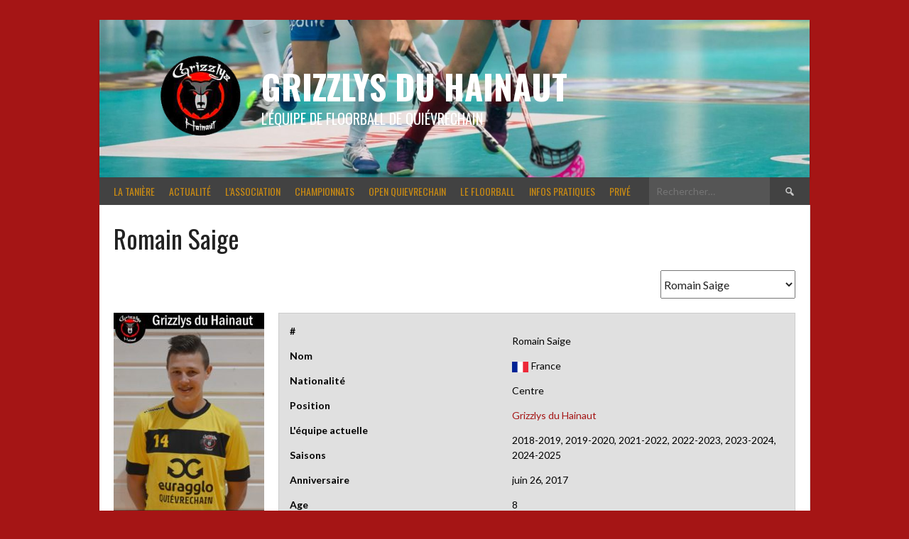

--- FILE ---
content_type: text/html; charset=UTF-8
request_url: http://grizzlysduhainaut.fr/index.php/player/romain-saige/
body_size: 12213
content:
<!DOCTYPE html>
<html lang="fr-FR">
<head>
<meta charset="UTF-8">
<meta name="viewport" content="width=device-width, initial-scale=1">
<link rel="profile" href="http://gmpg.org/xfn/11">
<link rel="pingback" href="http://grizzlysduhainaut.fr/xmlrpc.php">
<meta name='robots' content='index, follow, max-image-preview:large, max-snippet:-1, max-video-preview:-1' />

	<!-- This site is optimized with the Yoast SEO plugin v23.5 - https://yoast.com/wordpress/plugins/seo/ -->
	<title>Romain Saige - Grizzlys du Hainaut</title>
	<link rel="canonical" href="https://grizzlysduhainaut.fr/index.php/player/romain-saige/" />
	<meta property="og:locale" content="fr_FR" />
	<meta property="og:type" content="article" />
	<meta property="og:title" content="Romain Saige - Grizzlys du Hainaut" />
	<meta property="og:url" content="https://grizzlysduhainaut.fr/index.php/player/romain-saige/" />
	<meta property="og:site_name" content="Grizzlys du Hainaut" />
	<meta property="article:publisher" content="https://www.facebook.com/Grizzlys.du.hainaut/" />
	<meta property="article:modified_time" content="2024-09-09T08:24:39+00:00" />
	<meta property="og:image" content="https://grizzlysduhainaut.fr/wp-content/uploads/2020/05/Romain-Saige.jpg" />
	<meta property="og:image:width" content="1653" />
	<meta property="og:image:height" content="2338" />
	<meta property="og:image:type" content="image/jpeg" />
	<meta name="twitter:card" content="summary_large_image" />
	<meta name="twitter:label1" content="Durée de lecture estimée" />
	<meta name="twitter:data1" content="1 minute" />
	<script type="application/ld+json" class="yoast-schema-graph">{"@context":"https://schema.org","@graph":[{"@type":"WebPage","@id":"https://grizzlysduhainaut.fr/index.php/player/romain-saige/","url":"https://grizzlysduhainaut.fr/index.php/player/romain-saige/","name":"Romain Saige - Grizzlys du Hainaut","isPartOf":{"@id":"https://grizzlysduhainaut.fr/#website"},"primaryImageOfPage":{"@id":"https://grizzlysduhainaut.fr/index.php/player/romain-saige/#primaryimage"},"image":{"@id":"https://grizzlysduhainaut.fr/index.php/player/romain-saige/#primaryimage"},"thumbnailUrl":"https://grizzlysduhainaut.fr/wp-content/uploads/2020/05/Romain-Saige.jpg","datePublished":"2017-06-26T12:45:02+00:00","dateModified":"2024-09-09T08:24:39+00:00","breadcrumb":{"@id":"https://grizzlysduhainaut.fr/index.php/player/romain-saige/#breadcrumb"},"inLanguage":"fr-FR","potentialAction":[{"@type":"ReadAction","target":["https://grizzlysduhainaut.fr/index.php/player/romain-saige/"]}]},{"@type":"ImageObject","inLanguage":"fr-FR","@id":"https://grizzlysduhainaut.fr/index.php/player/romain-saige/#primaryimage","url":"https://grizzlysduhainaut.fr/wp-content/uploads/2020/05/Romain-Saige.jpg","contentUrl":"https://grizzlysduhainaut.fr/wp-content/uploads/2020/05/Romain-Saige.jpg","width":1653,"height":2338},{"@type":"BreadcrumbList","@id":"https://grizzlysduhainaut.fr/index.php/player/romain-saige/#breadcrumb","itemListElement":[{"@type":"ListItem","position":1,"name":"Accueil","item":"https://grizzlysduhainaut.fr/"},{"@type":"ListItem","position":2,"name":"Romain Saige"}]},{"@type":"WebSite","@id":"https://grizzlysduhainaut.fr/#website","url":"https://grizzlysduhainaut.fr/","name":"Grizzlys du Hainaut","description":"L&#039;équipe de Floorball de Quiévrechain","potentialAction":[{"@type":"SearchAction","target":{"@type":"EntryPoint","urlTemplate":"https://grizzlysduhainaut.fr/?s={search_term_string}"},"query-input":{"@type":"PropertyValueSpecification","valueRequired":true,"valueName":"search_term_string"}}],"inLanguage":"fr-FR"}]}</script>
	<!-- / Yoast SEO plugin. -->


<link rel='dns-prefetch' href='//fonts.googleapis.com' />
<link rel="alternate" type="application/rss+xml" title="Grizzlys du Hainaut &raquo; Flux" href="https://grizzlysduhainaut.fr/index.php/feed/" />
<link rel="alternate" type="application/rss+xml" title="Grizzlys du Hainaut &raquo; Flux des commentaires" href="https://grizzlysduhainaut.fr/index.php/comments/feed/" />
<script type="text/javascript">
/* <![CDATA[ */
window._wpemojiSettings = {"baseUrl":"https:\/\/s.w.org\/images\/core\/emoji\/15.0.3\/72x72\/","ext":".png","svgUrl":"https:\/\/s.w.org\/images\/core\/emoji\/15.0.3\/svg\/","svgExt":".svg","source":{"concatemoji":"http:\/\/grizzlysduhainaut.fr\/wp-includes\/js\/wp-emoji-release.min.js?ver=d2b522"}};
/*! This file is auto-generated */
!function(i,n){var o,s,e;function c(e){try{var t={supportTests:e,timestamp:(new Date).valueOf()};sessionStorage.setItem(o,JSON.stringify(t))}catch(e){}}function p(e,t,n){e.clearRect(0,0,e.canvas.width,e.canvas.height),e.fillText(t,0,0);var t=new Uint32Array(e.getImageData(0,0,e.canvas.width,e.canvas.height).data),r=(e.clearRect(0,0,e.canvas.width,e.canvas.height),e.fillText(n,0,0),new Uint32Array(e.getImageData(0,0,e.canvas.width,e.canvas.height).data));return t.every(function(e,t){return e===r[t]})}function u(e,t,n){switch(t){case"flag":return n(e,"\ud83c\udff3\ufe0f\u200d\u26a7\ufe0f","\ud83c\udff3\ufe0f\u200b\u26a7\ufe0f")?!1:!n(e,"\ud83c\uddfa\ud83c\uddf3","\ud83c\uddfa\u200b\ud83c\uddf3")&&!n(e,"\ud83c\udff4\udb40\udc67\udb40\udc62\udb40\udc65\udb40\udc6e\udb40\udc67\udb40\udc7f","\ud83c\udff4\u200b\udb40\udc67\u200b\udb40\udc62\u200b\udb40\udc65\u200b\udb40\udc6e\u200b\udb40\udc67\u200b\udb40\udc7f");case"emoji":return!n(e,"\ud83d\udc26\u200d\u2b1b","\ud83d\udc26\u200b\u2b1b")}return!1}function f(e,t,n){var r="undefined"!=typeof WorkerGlobalScope&&self instanceof WorkerGlobalScope?new OffscreenCanvas(300,150):i.createElement("canvas"),a=r.getContext("2d",{willReadFrequently:!0}),o=(a.textBaseline="top",a.font="600 32px Arial",{});return e.forEach(function(e){o[e]=t(a,e,n)}),o}function t(e){var t=i.createElement("script");t.src=e,t.defer=!0,i.head.appendChild(t)}"undefined"!=typeof Promise&&(o="wpEmojiSettingsSupports",s=["flag","emoji"],n.supports={everything:!0,everythingExceptFlag:!0},e=new Promise(function(e){i.addEventListener("DOMContentLoaded",e,{once:!0})}),new Promise(function(t){var n=function(){try{var e=JSON.parse(sessionStorage.getItem(o));if("object"==typeof e&&"number"==typeof e.timestamp&&(new Date).valueOf()<e.timestamp+604800&&"object"==typeof e.supportTests)return e.supportTests}catch(e){}return null}();if(!n){if("undefined"!=typeof Worker&&"undefined"!=typeof OffscreenCanvas&&"undefined"!=typeof URL&&URL.createObjectURL&&"undefined"!=typeof Blob)try{var e="postMessage("+f.toString()+"("+[JSON.stringify(s),u.toString(),p.toString()].join(",")+"));",r=new Blob([e],{type:"text/javascript"}),a=new Worker(URL.createObjectURL(r),{name:"wpTestEmojiSupports"});return void(a.onmessage=function(e){c(n=e.data),a.terminate(),t(n)})}catch(e){}c(n=f(s,u,p))}t(n)}).then(function(e){for(var t in e)n.supports[t]=e[t],n.supports.everything=n.supports.everything&&n.supports[t],"flag"!==t&&(n.supports.everythingExceptFlag=n.supports.everythingExceptFlag&&n.supports[t]);n.supports.everythingExceptFlag=n.supports.everythingExceptFlag&&!n.supports.flag,n.DOMReady=!1,n.readyCallback=function(){n.DOMReady=!0}}).then(function(){return e}).then(function(){var e;n.supports.everything||(n.readyCallback(),(e=n.source||{}).concatemoji?t(e.concatemoji):e.wpemoji&&e.twemoji&&(t(e.twemoji),t(e.wpemoji)))}))}((window,document),window._wpemojiSettings);
/* ]]> */
</script>
<style id='wp-emoji-styles-inline-css' type='text/css'>

	img.wp-smiley, img.emoji {
		display: inline !important;
		border: none !important;
		box-shadow: none !important;
		height: 1em !important;
		width: 1em !important;
		margin: 0 0.07em !important;
		vertical-align: -0.1em !important;
		background: none !important;
		padding: 0 !important;
	}
</style>
<link rel='stylesheet' id='wp-block-library-css' href='http://grizzlysduhainaut.fr/wp-includes/css/dist/block-library/style.min.css?ver=d2b522' type='text/css' media='all' />
<style id='classic-theme-styles-inline-css' type='text/css'>
/*! This file is auto-generated */
.wp-block-button__link{color:#fff;background-color:#32373c;border-radius:9999px;box-shadow:none;text-decoration:none;padding:calc(.667em + 2px) calc(1.333em + 2px);font-size:1.125em}.wp-block-file__button{background:#32373c;color:#fff;text-decoration:none}
</style>
<style id='global-styles-inline-css' type='text/css'>
:root{--wp--preset--aspect-ratio--square: 1;--wp--preset--aspect-ratio--4-3: 4/3;--wp--preset--aspect-ratio--3-4: 3/4;--wp--preset--aspect-ratio--3-2: 3/2;--wp--preset--aspect-ratio--2-3: 2/3;--wp--preset--aspect-ratio--16-9: 16/9;--wp--preset--aspect-ratio--9-16: 9/16;--wp--preset--color--black: #000000;--wp--preset--color--cyan-bluish-gray: #abb8c3;--wp--preset--color--white: #ffffff;--wp--preset--color--pale-pink: #f78da7;--wp--preset--color--vivid-red: #cf2e2e;--wp--preset--color--luminous-vivid-orange: #ff6900;--wp--preset--color--luminous-vivid-amber: #fcb900;--wp--preset--color--light-green-cyan: #7bdcb5;--wp--preset--color--vivid-green-cyan: #00d084;--wp--preset--color--pale-cyan-blue: #8ed1fc;--wp--preset--color--vivid-cyan-blue: #0693e3;--wp--preset--color--vivid-purple: #9b51e0;--wp--preset--gradient--vivid-cyan-blue-to-vivid-purple: linear-gradient(135deg,rgba(6,147,227,1) 0%,rgb(155,81,224) 100%);--wp--preset--gradient--light-green-cyan-to-vivid-green-cyan: linear-gradient(135deg,rgb(122,220,180) 0%,rgb(0,208,130) 100%);--wp--preset--gradient--luminous-vivid-amber-to-luminous-vivid-orange: linear-gradient(135deg,rgba(252,185,0,1) 0%,rgba(255,105,0,1) 100%);--wp--preset--gradient--luminous-vivid-orange-to-vivid-red: linear-gradient(135deg,rgba(255,105,0,1) 0%,rgb(207,46,46) 100%);--wp--preset--gradient--very-light-gray-to-cyan-bluish-gray: linear-gradient(135deg,rgb(238,238,238) 0%,rgb(169,184,195) 100%);--wp--preset--gradient--cool-to-warm-spectrum: linear-gradient(135deg,rgb(74,234,220) 0%,rgb(151,120,209) 20%,rgb(207,42,186) 40%,rgb(238,44,130) 60%,rgb(251,105,98) 80%,rgb(254,248,76) 100%);--wp--preset--gradient--blush-light-purple: linear-gradient(135deg,rgb(255,206,236) 0%,rgb(152,150,240) 100%);--wp--preset--gradient--blush-bordeaux: linear-gradient(135deg,rgb(254,205,165) 0%,rgb(254,45,45) 50%,rgb(107,0,62) 100%);--wp--preset--gradient--luminous-dusk: linear-gradient(135deg,rgb(255,203,112) 0%,rgb(199,81,192) 50%,rgb(65,88,208) 100%);--wp--preset--gradient--pale-ocean: linear-gradient(135deg,rgb(255,245,203) 0%,rgb(182,227,212) 50%,rgb(51,167,181) 100%);--wp--preset--gradient--electric-grass: linear-gradient(135deg,rgb(202,248,128) 0%,rgb(113,206,126) 100%);--wp--preset--gradient--midnight: linear-gradient(135deg,rgb(2,3,129) 0%,rgb(40,116,252) 100%);--wp--preset--font-size--small: 13px;--wp--preset--font-size--medium: 20px;--wp--preset--font-size--large: 36px;--wp--preset--font-size--x-large: 42px;--wp--preset--spacing--20: 0.44rem;--wp--preset--spacing--30: 0.67rem;--wp--preset--spacing--40: 1rem;--wp--preset--spacing--50: 1.5rem;--wp--preset--spacing--60: 2.25rem;--wp--preset--spacing--70: 3.38rem;--wp--preset--spacing--80: 5.06rem;--wp--preset--shadow--natural: 6px 6px 9px rgba(0, 0, 0, 0.2);--wp--preset--shadow--deep: 12px 12px 50px rgba(0, 0, 0, 0.4);--wp--preset--shadow--sharp: 6px 6px 0px rgba(0, 0, 0, 0.2);--wp--preset--shadow--outlined: 6px 6px 0px -3px rgba(255, 255, 255, 1), 6px 6px rgba(0, 0, 0, 1);--wp--preset--shadow--crisp: 6px 6px 0px rgba(0, 0, 0, 1);}:where(.is-layout-flex){gap: 0.5em;}:where(.is-layout-grid){gap: 0.5em;}body .is-layout-flex{display: flex;}.is-layout-flex{flex-wrap: wrap;align-items: center;}.is-layout-flex > :is(*, div){margin: 0;}body .is-layout-grid{display: grid;}.is-layout-grid > :is(*, div){margin: 0;}:where(.wp-block-columns.is-layout-flex){gap: 2em;}:where(.wp-block-columns.is-layout-grid){gap: 2em;}:where(.wp-block-post-template.is-layout-flex){gap: 1.25em;}:where(.wp-block-post-template.is-layout-grid){gap: 1.25em;}.has-black-color{color: var(--wp--preset--color--black) !important;}.has-cyan-bluish-gray-color{color: var(--wp--preset--color--cyan-bluish-gray) !important;}.has-white-color{color: var(--wp--preset--color--white) !important;}.has-pale-pink-color{color: var(--wp--preset--color--pale-pink) !important;}.has-vivid-red-color{color: var(--wp--preset--color--vivid-red) !important;}.has-luminous-vivid-orange-color{color: var(--wp--preset--color--luminous-vivid-orange) !important;}.has-luminous-vivid-amber-color{color: var(--wp--preset--color--luminous-vivid-amber) !important;}.has-light-green-cyan-color{color: var(--wp--preset--color--light-green-cyan) !important;}.has-vivid-green-cyan-color{color: var(--wp--preset--color--vivid-green-cyan) !important;}.has-pale-cyan-blue-color{color: var(--wp--preset--color--pale-cyan-blue) !important;}.has-vivid-cyan-blue-color{color: var(--wp--preset--color--vivid-cyan-blue) !important;}.has-vivid-purple-color{color: var(--wp--preset--color--vivid-purple) !important;}.has-black-background-color{background-color: var(--wp--preset--color--black) !important;}.has-cyan-bluish-gray-background-color{background-color: var(--wp--preset--color--cyan-bluish-gray) !important;}.has-white-background-color{background-color: var(--wp--preset--color--white) !important;}.has-pale-pink-background-color{background-color: var(--wp--preset--color--pale-pink) !important;}.has-vivid-red-background-color{background-color: var(--wp--preset--color--vivid-red) !important;}.has-luminous-vivid-orange-background-color{background-color: var(--wp--preset--color--luminous-vivid-orange) !important;}.has-luminous-vivid-amber-background-color{background-color: var(--wp--preset--color--luminous-vivid-amber) !important;}.has-light-green-cyan-background-color{background-color: var(--wp--preset--color--light-green-cyan) !important;}.has-vivid-green-cyan-background-color{background-color: var(--wp--preset--color--vivid-green-cyan) !important;}.has-pale-cyan-blue-background-color{background-color: var(--wp--preset--color--pale-cyan-blue) !important;}.has-vivid-cyan-blue-background-color{background-color: var(--wp--preset--color--vivid-cyan-blue) !important;}.has-vivid-purple-background-color{background-color: var(--wp--preset--color--vivid-purple) !important;}.has-black-border-color{border-color: var(--wp--preset--color--black) !important;}.has-cyan-bluish-gray-border-color{border-color: var(--wp--preset--color--cyan-bluish-gray) !important;}.has-white-border-color{border-color: var(--wp--preset--color--white) !important;}.has-pale-pink-border-color{border-color: var(--wp--preset--color--pale-pink) !important;}.has-vivid-red-border-color{border-color: var(--wp--preset--color--vivid-red) !important;}.has-luminous-vivid-orange-border-color{border-color: var(--wp--preset--color--luminous-vivid-orange) !important;}.has-luminous-vivid-amber-border-color{border-color: var(--wp--preset--color--luminous-vivid-amber) !important;}.has-light-green-cyan-border-color{border-color: var(--wp--preset--color--light-green-cyan) !important;}.has-vivid-green-cyan-border-color{border-color: var(--wp--preset--color--vivid-green-cyan) !important;}.has-pale-cyan-blue-border-color{border-color: var(--wp--preset--color--pale-cyan-blue) !important;}.has-vivid-cyan-blue-border-color{border-color: var(--wp--preset--color--vivid-cyan-blue) !important;}.has-vivid-purple-border-color{border-color: var(--wp--preset--color--vivid-purple) !important;}.has-vivid-cyan-blue-to-vivid-purple-gradient-background{background: var(--wp--preset--gradient--vivid-cyan-blue-to-vivid-purple) !important;}.has-light-green-cyan-to-vivid-green-cyan-gradient-background{background: var(--wp--preset--gradient--light-green-cyan-to-vivid-green-cyan) !important;}.has-luminous-vivid-amber-to-luminous-vivid-orange-gradient-background{background: var(--wp--preset--gradient--luminous-vivid-amber-to-luminous-vivid-orange) !important;}.has-luminous-vivid-orange-to-vivid-red-gradient-background{background: var(--wp--preset--gradient--luminous-vivid-orange-to-vivid-red) !important;}.has-very-light-gray-to-cyan-bluish-gray-gradient-background{background: var(--wp--preset--gradient--very-light-gray-to-cyan-bluish-gray) !important;}.has-cool-to-warm-spectrum-gradient-background{background: var(--wp--preset--gradient--cool-to-warm-spectrum) !important;}.has-blush-light-purple-gradient-background{background: var(--wp--preset--gradient--blush-light-purple) !important;}.has-blush-bordeaux-gradient-background{background: var(--wp--preset--gradient--blush-bordeaux) !important;}.has-luminous-dusk-gradient-background{background: var(--wp--preset--gradient--luminous-dusk) !important;}.has-pale-ocean-gradient-background{background: var(--wp--preset--gradient--pale-ocean) !important;}.has-electric-grass-gradient-background{background: var(--wp--preset--gradient--electric-grass) !important;}.has-midnight-gradient-background{background: var(--wp--preset--gradient--midnight) !important;}.has-small-font-size{font-size: var(--wp--preset--font-size--small) !important;}.has-medium-font-size{font-size: var(--wp--preset--font-size--medium) !important;}.has-large-font-size{font-size: var(--wp--preset--font-size--large) !important;}.has-x-large-font-size{font-size: var(--wp--preset--font-size--x-large) !important;}
:where(.wp-block-post-template.is-layout-flex){gap: 1.25em;}:where(.wp-block-post-template.is-layout-grid){gap: 1.25em;}
:where(.wp-block-columns.is-layout-flex){gap: 2em;}:where(.wp-block-columns.is-layout-grid){gap: 2em;}
:root :where(.wp-block-pullquote){font-size: 1.5em;line-height: 1.6;}
</style>
<link rel='stylesheet' id='contact-form-7-css' href='http://grizzlysduhainaut.fr/wp-content/plugins/contact-form-7/includes/css/styles.css?ver=5.9.8' type='text/css' media='all' />
<link rel='stylesheet' id='dashicons-css' href='http://grizzlysduhainaut.fr/wp-includes/css/dashicons.min.css?ver=d2b522' type='text/css' media='all' />
<link rel='stylesheet' id='sportspress-general-css' href='//grizzlysduhainaut.fr/wp-content/plugins/sportspress/assets/css/sportspress.css?ver=2.7.22' type='text/css' media='all' />
<link rel='stylesheet' id='sportspress-icons-css' href='//grizzlysduhainaut.fr/wp-content/plugins/sportspress/assets/css/icons.css?ver=2.7' type='text/css' media='all' />
<link rel='stylesheet' id='rookie-lato-css' href='//fonts.googleapis.com/css?family=Lato%3A400%2C700%2C400italic%2C700italic&#038;subset=latin-ext&#038;ver=d2b522' type='text/css' media='all' />
<link rel='stylesheet' id='rookie-oswald-css' href='//fonts.googleapis.com/css?family=Oswald%3A400%2C700&#038;subset=latin-ext&#038;ver=d2b522' type='text/css' media='all' />
<link rel='stylesheet' id='rookie-framework-style-css' href='http://grizzlysduhainaut.fr/wp-content/themes/rookie/framework.css?ver=d2b522' type='text/css' media='all' />
<link rel='stylesheet' id='rookie-style-css' href='http://grizzlysduhainaut.fr/wp-content/themes/rookie/style.css?ver=d2b522' type='text/css' media='all' />
<style type="text/css"></style>	<style type="text/css"> /* Rookie Custom Layout */
	@media screen and (min-width: 1025px) {
		.site-header, .site-content, .site-footer, .site-info {
			width: 1000px; }
	}
	</style>
		<style type="text/css"> /* Rookie Custom Colors */
	.site-content,
	.main-navigation .nav-menu > .menu-item-has-children:hover > a,
	.main-navigation li.menu-item-has-children:hover a,
	.main-navigation ul ul { background: #ffffff; }
	pre,
	code,
	kbd,
	tt,
	var,
	table,
	.main-navigation li.menu-item-has-children:hover a:hover,
	.main-navigation ul ul li.page_item_has_children:hover > a,
	.entry-footer-links,
	.comment-content,
	.sp-table-wrapper .dataTables_paginate,
	.sp-event-staff,
	.sp-template-countdown .event-name,
	.sp-template-countdown .event-venue,
	.sp-template-countdown .event-league,
	.sp-template-countdown time span,
	.sp-template-details dl,
	.mega-slider__row,
	.woocommerce .woocommerce-breadcrumb,
	.woocommerce-page .woocommerce-breadcrumb,
	.opta-widget-container form {
		background: #e0e0e0; }
	.comment-content:after {
		border-right-color: #e0e0e0; }
	.widget_calendar #today,
	.sp-highlight,
	.sp-template-event-calendar #today,
	.sp-template-event-blocks .event-title,
	.mega-slider__row:hover {
		background: #fefefe; }
	.sp-tournament-bracket .sp-team .sp-team-name:before {
		border-left-color: #fefefe;
		border-right-color: #fefefe; }
	.sp-tournament-bracket .sp-event {
		border-color: #fefefe !important; }
	caption,
	.main-navigation,
	.site-footer,
	.sp-heading,
	.sp-table-caption,
	.sp-template-gallery .gallery-caption,
	.sp-template-event-logos .sp-team-result,
	.sp-statistic-bar,
	.opta-widget-container h2 {
		background: #424242; }
	pre,
	code,
	kbd,
	tt,
	var,
	table,
	th,
	td,
	tbody td,
	th:first-child, td:first-child,
	th:last-child, td:last-child,
	input[type="text"],
	input[type="email"],
	input[type="url"],
	input[type="password"],
	input[type="search"],
    input[type="tel"],
    input[type="date"],
	textarea,
	.entry-footer-links,
	.comment-metadata .edit-link,
	.comment-content,
	.sp-table-wrapper .dataTables_paginate,
	.sp-event-staff,
	.sp-template-countdown .event-name,
	.sp-template-countdown .event-venue,
	.sp-template-countdown .event-league,
	.sp-template-countdown time span,
	.sp-template-countdown time span:first-child,
	.sp-template-event-blocks .event-title,
	.sp-template-details dl,
	.sp-template-tournament-bracket table,
	.sp-template-tournament-bracket thead th,
	.mega-slider_row,
	.woocommerce .woocommerce-breadcrumb,
	.woocommerce-page .woocommerce-breadcrumb,
	.opta-widget-container form {
		border-color: #cccccc; }
	.comment-content:before {
		border-right-color: #cccccc; }
	.sp-tab-menu {
		border-bottom-color: #e0e0e0; }
	body,
	button,
	input,
	select,
	textarea,
	.main-navigation .nav-menu > .menu-item-has-children:hover > a,
	.main-navigation ul ul a,
	.widget_recent_entries ul li:before,
	.widget_pages ul li:before,
	.widget_categories ul li:before,
	.widget_archive ul li:before,
	.widget_recent_comments ul li:before,
	.widget_nav_menu ul li:before,
	.widget_links ul li:before,
	.widget_meta ul li:before,
	.entry-title a,
	a .entry-title,
	.page-title a,
	a .page-title,
	.entry-title a:hover,
	a:hover .entry-title,
	.page-title a:hover,
	a:hover .page-title:hover,
	.woocommerce ul.products li.product h3,
	.woocommerce-page ul.products li.product h3 {
		color: #222222; }
	pre,
	code,
	kbd,
	tt,
	var,
	table,
	.main-navigation li.menu-item-has-children:hover a:hover,
	.main-navigation ul ul li.page_item_has_children:hover > a,
	.entry-meta,
	.entry-footer-links,
	.comment-content,
	.sp-data-table,
	.site-footer .sp-data-table,
	.sp-table-wrapper .dataTables_paginate,
	.sp-template,
	.sp-template-countdown .event-venue,
	.sp-template-countdown .event-league,
	.sp-template-countdown .event-name a,
	.sp-template-countdown time span,
	.sp-template-details dl,
	.sp-template-event-blocks .event-title,
	.sp-template-event-blocks .event-title a,
	.sp-tournament-bracket .sp-event .sp-event-date,
	.mega-slider,
	.woocommerce .woocommerce-breadcrumb,
	.woocommerce-page .woocommerce-breadcrumb {
		color: #000000; }
	.widget_recent_entries ul li a,
	.widget_pages ul li a,
	.widget_categories ul li a,
	.widget_archive ul li a,
	.widget_recent_comments ul li a,
	.widget_nav_menu ul li a,
	.widget_links ul li a,
	.widget_meta ul li a,
	.widget_calendar #prev a,
	.widget_calendar #next a,
	.nav-links a,
	.comment-metadata a,
	.comment-body .reply a,
	.wp-caption-text,
	.sp-view-all-link,
	.sp-template-event-calendar #prev a,
	.sp-template-event-calendar #next a,
	.sp-template-tournament-bracket .sp-event-venue,
	.woocommerce .woocommerce-breadcrumb,
	.woocommerce-page .woocommerce-breadcrumb,
	.woocommerce .woocommerce-breadcrumb a,
	.woocommerce-page .woocommerce-breadcrumb a {
		color: #707070; }
	caption,
	button,
	input[type="button"],
	input[type="reset"],
	input[type="submit"],
	.main-navigation .nav-menu > li:hover > a,
	.main-navigation.toggled .menu-toggle,
	.site-footer,
	.sp-template .gallery-caption,
	.sp-template .gallery-caption a,
	.sp-heading,
	.sp-heading:hover,
	.sp-heading a:hover,
	.sp-table-caption,
	.sp-template-event-logos .sp-team-result,
	.sp-template-tournament-bracket .sp-result,
	.single-sp_player .entry-header .entry-title strong {
		color: #ffa800; }
	.main-navigation a,
	.main-navigation .menu-toggle {
		color: rgba(255, 168, 0, 0.7); }
	a,
	blockquote:before,
	q:before,
	.main-navigation ul ul .current-menu-item > a,
	.main-navigation ul ul .current-menu-parent > a,
	.main-navigation ul ul .current-menu-ancestor > a,
	.main-navigation ul ul .current_page_item > a,
	.main-navigation ul ul .current_page_parent > a,
	.main-navigation ul ul .current_page_ancestor > a,
	.main-navigation li.menu-item-has-children:hover ul .current-menu-item > a:hover,
	.main-navigation li.menu-item-has-children:hover ul .current-menu-parent > a:hover,
	.main-navigation li.menu-item-has-children:hover ul .current-menu-ancestor > a:hover,
	.main-navigation li.menu-item-has-children:hover ul .current_page_item > a:hover,
	.main-navigation li.menu-item-has-children:hover ul .current_page_parent > a:hover,
	.main-navigation li.menu-item-has-children:hover ul .current_page_ancestor > a:hover,
	.widget_recent_entries ul li a:hover,
	.widget_pages ul li a:hover,
	.widget_categories ul li a:hover,
	.widget_archive ul li a:hover,
	.widget_recent_comments ul li a:hover,
	.widget_nav_menu ul li a:hover,
	.widget_links ul li a:hover,
	.widget_meta ul li a:hover,
	.widget_calendar #prev a:hover,
	.widget_calendar #next a:hover,
	.nav-links a:hover,
	.sticky .entry-title:before,
	.comment-metadata a:hover,
	.comment-body .reply a:hover,
	.sp-view-all-link:hover,
	.sp-template-event-calendar #prev a:hover,
	.sp-template-event-calendar #next a:hover,
	.single-sp_staff .entry-header .entry-title strong,
	.sp-message {
		color: #a51515; }
	cite:before,
	button,
	input[type="button"],
	input[type="reset"],
	input[type="submit"],
	.main-navigation .nav-menu > li:hover > a,
	.main-navigation .search-form .search-submit:hover,
	.nav-links .meta-nav,
	.entry-footer a,
	.sp-template-player-gallery .gallery-item strong,
	.sp-template-tournament-bracket .sp-result,
	.single-sp_player .entry-header .entry-title strong,
	.sp-statistic-bar-fill,
	.mega-slider__row--active,
	.mega-slider__row--active:hover {
		background: #a51515; }
	.sp-message {
		border-color: #a51515; }
	caption,
	.sp-table-caption,
	.opta-widget-container h2 {
		border-top-color: #a51515; }
	.sp-tab-menu-item-active a {
		border-bottom-color: #a51515; }
	button:hover,
	input[type="button"]:hover,
	input[type="reset"]:hover,
	input[type="submit"]:hover,
	button:focus,
	input[type="button"]:focus,
	input[type="reset"]:focus,
	input[type="submit"]:focus,
	button:active,
	input[type="button"]:active,
	input[type="reset"]:active,
	input[type="submit"]:active,
	.entry-footer a:hover,
	.nav-links a:hover .meta-nav,
	.sp-template-tournament-bracket .sp-event-title:hover .sp-result {
		background: #870000; }
	.widget_search .search-submit {
		border-color: #870000; }
	a:hover {
		color: #870000; }
	.sp-template-event-logos {
		color: inherit; }
	.sp-footer-sponsors .sp-sponsors {
		border-color: #e0e0e0; }
	@media screen and (max-width: 600px) {
		.main-navigation .nav-menu > li:hover > a,
		.main-navigation ul ul li.page_item_has_children:hover > a {
			color: #ffa800;
			background: transparent; }
		.main-navigation .nav-menu li a:hover,
		.main-navigation .search-form .search-submit {
			color: #ffa800;
			background: #a51515; }
		.main-navigation .nav-menu > .menu-item-has-children:hover > a,
		.main-navigation li.menu-item-has-children:hover a {
			background: transparent; }
		.main-navigation ul ul {
			background: rgba(0, 0, 0, 0.1); }
		.main-navigation .nav-menu > .menu-item-has-children:hover > a:hover,
		.main-navigation li.menu-item-has-children:hover a:hover {
			background: #a51515;
			color: #fff;
		}
		.main-navigation ul ul a,
		.main-navigation .nav-menu > .menu-item-has-children:hover > a {
			color: rgba(255, 168, 0, 0.7); }
		.main-navigation .nav-menu > .current-menu-item > a,
		.main-navigation .nav-menu > .current-menu-parent > a,
		.main-navigation .nav-menu > .current-menu-ancestor > a,
		.main-navigation .nav-menu > .current_page_item > a,
		.main-navigation .nav-menu > .current_page_parent > a,
		.main-navigation .nav-menu > .current_page_ancestor > a,
		.main-navigation .nav-menu > .current-menu-item:hover > a,
		.main-navigation .nav-menu > .current-menu-parent:hover > a,
		.main-navigation .nav-menu > .current-menu-ancestor:hover > a,
		.main-navigation .nav-menu > .current_page_item:hover > a,
		.main-navigation .nav-menu > .current_page_parent:hover > a,
		.main-navigation .nav-menu > .current_page_ancestor:hover > a,
		.main-navigation ul ul .current-menu-parent > a,
		.main-navigation ul ul .current-menu-ancestor > a,
		.main-navigation ul ul .current_page_parent > a,
		.main-navigation ul ul .current_page_ancestor > a,
		.main-navigation li.menu-item-has-children:hover ul .current-menu-item > a:hover,
		.main-navigation li.menu-item-has-children:hover ul .current-menu-parent > a:hover,
		.main-navigation li.menu-item-has-children:hover ul .current-menu-ancestor > a:hover,
		.main-navigation li.menu-item-has-children:hover ul .current_page_item > a:hover,
		.main-navigation li.menu-item-has-children:hover ul .current_page_parent > a:hover,
		.main-navigation li.menu-item-has-children:hover ul .current_page_ancestor > a:hover {
			color: #fff;
		}
	}
	@media screen and (min-width: 601px) {
		.content-area,
		.widecolumn {
			box-shadow: 1px 0 0 #e0e0e0;
		}
		.widget-area {
			box-shadow: inset 1px 0 0 #e0e0e0; }
		.widget-area-left {
			box-shadow: inset -1px 0 0 #e0e0e0; }
		.rtl .content-area,
		.rtl .widecolumn {
			box-shadow: -1px 0 0 #e0e0e0;
		}

		.rtl .widget-area,
		.rtl .widget-area-left {
			box-shadow: inset -1px 0 0 #e0e0e0; }
		.rtl .widget-area-right {
			box-shadow: inset 1px 0 0 #e0e0e0; }
	}
	@media screen and (max-width: 1199px) {
		.social-sidebar {
			box-shadow: inset 0 1px 0 #e0e0e0; }
	}

	
	</style>
	<script type="text/javascript" src="http://grizzlysduhainaut.fr/wp-includes/js/jquery/jquery.min.js?ver=3.7.1" id="jquery-core-js"></script>
<script type="text/javascript" src="http://grizzlysduhainaut.fr/wp-includes/js/jquery/jquery-migrate.min.js?ver=3.4.1" id="jquery-migrate-js"></script>
<link rel="https://api.w.org/" href="https://grizzlysduhainaut.fr/index.php/wp-json/" /><link rel="alternate" title="JSON" type="application/json" href="https://grizzlysduhainaut.fr/index.php/wp-json/wp/v2/players/1004" /><link rel="EditURI" type="application/rsd+xml" title="RSD" href="https://grizzlysduhainaut.fr/xmlrpc.php?rsd" />

<link rel='shortlink' href='https://grizzlysduhainaut.fr/?p=1004' />
<link rel="alternate" title="oEmbed (JSON)" type="application/json+oembed" href="https://grizzlysduhainaut.fr/index.php/wp-json/oembed/1.0/embed?url=https%3A%2F%2Fgrizzlysduhainaut.fr%2Findex.php%2Fplayer%2Fromain-saige%2F" />
<link rel="alternate" title="oEmbed (XML)" type="text/xml+oembed" href="https://grizzlysduhainaut.fr/index.php/wp-json/oembed/1.0/embed?url=https%3A%2F%2Fgrizzlysduhainaut.fr%2Findex.php%2Fplayer%2Fromain-saige%2F&#038;format=xml" />
<style type="text/css">.recentcomments a{display:inline !important;padding:0 !important;margin:0 !important;}</style><style type="text/css" id="custom-background-css">
body.custom-background { background-color: #a51515; }
</style>
	<link rel="icon" href="https://grizzlysduhainaut.fr/wp-content/uploads/2017/05/cropped-cropped-logo-grizzly-32x32.png" sizes="32x32" />
<link rel="icon" href="https://grizzlysduhainaut.fr/wp-content/uploads/2017/05/cropped-cropped-logo-grizzly-192x192.png" sizes="192x192" />
<link rel="apple-touch-icon" href="https://grizzlysduhainaut.fr/wp-content/uploads/2017/05/cropped-cropped-logo-grizzly-180x180.png" />
<meta name="msapplication-TileImage" content="https://grizzlysduhainaut.fr/wp-content/uploads/2017/05/cropped-cropped-logo-grizzly-270x270.png" />
		<style type="text/css" id="wp-custom-css">
			/*
Vous pouvez ajouter du CSS personnalisé ici.

Cliquez sur l’icône d’aide ci-dessus pour en savoir plus.
*/
.header-area-custom .site-branding{
padding:4em !important;
}
.gallery-columns-4 .gallery-item{
padding:10px;
}		</style>
		</head>

<body class="sp_player-template-default single single-sp_player postid-1004 custom-background sportspress sportspress-page sp-show-image">
<div class="sp-header"></div>
<div id="page" class="hfeed site">
  <a class="skip-link screen-reader-text" href="#content">Aller au contenu</a>

  <header id="masthead" class="site-header" role="banner">
    <div class="header-wrapper">
      		<div class="header-area header-area-custom header-area-has-logo header-area-has-search header-area-has-text" style="background-image: url(http://grizzlysduhainaut.fr/wp-content/uploads/2017/06/cropped-Floorball-Large.jpg);">
					<div class="header-inner">
				<div class="site-branding">
		<div class="site-identity">
						<a class="site-logo" href="https://grizzlysduhainaut.fr/" rel="home"><img src="http://grizzlysduhainaut.fr/wp-content/uploads/2017/05/cropped-logo-grizzly.png" alt="Grizzlys du Hainaut"></a>
									<hgroup class="site-hgroup" style="color: #ffffff">
				<h1 class="site-title"><a href="https://grizzlysduhainaut.fr/" rel="home">Grizzlys du Hainaut</a></h1>
				<h2 class="site-description">L&#039;équipe de Floorball de Quiévrechain</h2>
			</hgroup>
					</div>
	</div><!-- .site-branding -->
		<div class="site-menu">
		<nav id="site-navigation" class="main-navigation" role="navigation">
			<button class="menu-toggle" aria-controls="menu" aria-expanded="false"><span class="dashicons dashicons-menu"></span></button>
			<div class="menu-menu-container"><ul id="menu-menu" class="menu"><li id="menu-item-527" class="menu-item menu-item-type-post_type menu-item-object-page menu-item-home menu-item-527"><a href="https://grizzlysduhainaut.fr/">LA TANIÈRE</a></li>
<li id="menu-item-320" class="menu-item menu-item-type-post_type menu-item-object-page menu-item-320"><a href="https://grizzlysduhainaut.fr/index.php/actualites/">ACTUALITÉ</a></li>
<li id="menu-item-1686" class="menu-item menu-item-type-custom menu-item-object-custom menu-item-has-children menu-item-1686"><a href="#">L&rsquo;ASSOCIATION</a>
<ul class="sub-menu">
	<li id="menu-item-1159" class="menu-item menu-item-type-post_type menu-item-object-page menu-item-1159"><a href="https://grizzlysduhainaut.fr/index.php/grizzlys-du-hainaut/">L’ASSOCIATION</a></li>
	<li id="menu-item-324" class="menu-item menu-item-type-post_type menu-item-object-page menu-item-324"><a href="https://grizzlysduhainaut.fr/index.php/grizzlys-seniors/">LES GRIZZLYS SÉNIORS</a></li>
	<li id="menu-item-325" class="menu-item menu-item-type-post_type menu-item-object-page menu-item-325"><a href="https://grizzlysduhainaut.fr/index.php/les-mini-grizzlys/">LES MINIS-GRIZZLYS</a></li>
</ul>
</li>
<li id="menu-item-326" class="menu-item menu-item-type-post_type menu-item-object-page menu-item-has-children menu-item-326"><a href="https://grizzlysduhainaut.fr/index.php/championnat-grizzlys/">CHAMPIONNATS</a>
<ul class="sub-menu">
	<li id="menu-item-1764" class="menu-item menu-item-type-custom menu-item-object-custom menu-item-has-children menu-item-1764"><a href="#">SENIORS</a>
	<ul class="sub-menu">
		<li id="menu-item-3159" class="menu-item menu-item-type-custom menu-item-object-custom menu-item-has-children menu-item-3159"><a href="#">2024/2025 Division 3</a>
		<ul class="sub-menu">
			<li id="menu-item-3164" class="menu-item menu-item-type-post_type menu-item-object-page menu-item-3164"><a href="https://grizzlysduhainaut.fr/index.php/2024-2025-division-3/">Classement</a></li>
			<li id="menu-item-3160" class="menu-item menu-item-type-post_type menu-item-object-page menu-item-3160"><a href="https://grizzlysduhainaut.fr/index.php/calendrier-division-3-2024-2025/">Calendrier</a></li>
		</ul>
</li>
		<li id="menu-item-3136" class="menu-item menu-item-type-custom menu-item-object-custom menu-item-has-children menu-item-3136"><a href="#">2023/2024 Division 3</a>
		<ul class="sub-menu">
			<li id="menu-item-3135" class="menu-item menu-item-type-post_type menu-item-object-page menu-item-3135"><a href="https://grizzlysduhainaut.fr/index.php/2023-2024-division-3/">Classement</a></li>
			<li id="menu-item-3149" class="menu-item menu-item-type-post_type menu-item-object-page menu-item-3149"><a href="https://grizzlysduhainaut.fr/index.php/calendrier-division-3-2023-2024/">Calendrier</a></li>
		</ul>
</li>
		<li id="menu-item-1935" class="menu-item menu-item-type-custom menu-item-object-custom menu-item-has-children menu-item-1935"><a href="#">Archives</a>
		<ul class="sub-menu">
			<li id="menu-item-2899" class="menu-item menu-item-type-custom menu-item-object-custom menu-item-has-children menu-item-2899"><a href="#">2022/2023 &#8211; Nationale 2</a>
			<ul class="sub-menu">
				<li id="menu-item-2888" class="menu-item menu-item-type-post_type menu-item-object-page menu-item-2888"><a href="https://grizzlysduhainaut.fr/index.php/2022-2023-nationale-2/">Classement</a></li>
				<li id="menu-item-2898" class="menu-item menu-item-type-post_type menu-item-object-page menu-item-2898"><a href="https://grizzlysduhainaut.fr/index.php/calendrier-nationale-2-2022-2023/">Calendrier</a></li>
			</ul>
</li>
			<li id="menu-item-2727" class="menu-item menu-item-type-custom menu-item-object-custom menu-item-has-children menu-item-2727"><a href="#">2021/2022 – Division 3</a>
			<ul class="sub-menu">
				<li id="menu-item-2758" class="menu-item menu-item-type-post_type menu-item-object-page menu-item-2758"><a href="https://grizzlysduhainaut.fr/index.php/2021-2022-division-3/">Classement</a></li>
			</ul>
</li>
			<li id="menu-item-2033" class="menu-item menu-item-type-post_type menu-item-object-page menu-item-2033"><a href="https://grizzlysduhainaut.fr/index.php/2019-2020-division-3/">2019/2020 – Division 3</a></li>
			<li id="menu-item-2225" class="menu-item menu-item-type-post_type menu-item-object-page menu-item-2225"><a href="https://grizzlysduhainaut.fr/index.php/2019-2020-statistiques/">2019/2020 – Statistiques</a></li>
			<li id="menu-item-1765" class="menu-item menu-item-type-post_type menu-item-object-page menu-item-1765"><a href="https://grizzlysduhainaut.fr/index.php/nationale-2-2018-2019/">2018/2019 – Nationale 2</a></li>
			<li id="menu-item-329" class="menu-item menu-item-type-post_type menu-item-object-page menu-item-329"><a href="https://grizzlysduhainaut.fr/index.php/seniors/">2017/2018 – Nationale 2</a></li>
		</ul>
</li>
	</ul>
</li>
	<li id="menu-item-1926" class="menu-item menu-item-type-custom menu-item-object-custom menu-item-has-children menu-item-1926"><a href="#">JUNIORS</a>
	<ul class="sub-menu">
		<li id="menu-item-2285" class="menu-item menu-item-type-post_type menu-item-object-page menu-item-2285"><a href="https://grizzlysduhainaut.fr/index.php/u17-2019-2020/">U17 – 2019/2020</a></li>
		<li id="menu-item-2284" class="menu-item menu-item-type-custom menu-item-object-custom menu-item-has-children menu-item-2284"><a href="#">Archives</a>
		<ul class="sub-menu">
			<li id="menu-item-1934" class="menu-item menu-item-type-post_type menu-item-object-page menu-item-1934"><a href="https://grizzlysduhainaut.fr/index.php/u17-2018-2019/">U17 – 2018/2019</a></li>
		</ul>
</li>
	</ul>
</li>
</ul>
</li>
<li id="menu-item-1685" class="menu-item menu-item-type-custom menu-item-object-custom menu-item-has-children menu-item-1685"><a href="#">OPEN QUIEVRECHAIN</a>
<ul class="sub-menu">
	<li id="menu-item-2434" class="menu-item menu-item-type-custom menu-item-object-custom menu-item-has-children menu-item-2434"><a href="#">Open 2020</a>
	<ul class="sub-menu">
		<li id="menu-item-2435" class="menu-item menu-item-type-post_type menu-item-object-page menu-item-2435"><a href="https://grizzlysduhainaut.fr/index.php/presentation-open-2020/">Présentation Open 2020</a></li>
	</ul>
</li>
	<li id="menu-item-2129" class="menu-item menu-item-type-custom menu-item-object-custom menu-item-has-children menu-item-2129"><a href="#">Open 2019</a>
	<ul class="sub-menu">
		<li id="menu-item-1990" class="menu-item menu-item-type-post_type menu-item-object-page menu-item-1990"><a href="https://grizzlysduhainaut.fr/index.php/open-2019/">Présentation Open 2019</a></li>
		<li id="menu-item-2130" class="menu-item menu-item-type-post_type menu-item-object-page menu-item-2130"><a href="https://grizzlysduhainaut.fr/index.php/bilan-open-2019/">Bilan Open 2019</a></li>
	</ul>
</li>
	<li id="menu-item-2052" class="menu-item menu-item-type-custom menu-item-object-custom menu-item-has-children menu-item-2052"><a href="#">Archives</a>
	<ul class="sub-menu">
		<li id="menu-item-1713" class="menu-item menu-item-type-post_type menu-item-object-page menu-item-1713"><a href="https://grizzlysduhainaut.fr/index.php/open-2018/">OPEN 2018</a></li>
		<li id="menu-item-1166" class="menu-item menu-item-type-post_type menu-item-object-page menu-item-1166"><a href="https://grizzlysduhainaut.fr/index.php/open/open-2017/">OPEN 2017</a></li>
		<li id="menu-item-1167" class="menu-item menu-item-type-post_type menu-item-object-page menu-item-1167"><a href="https://grizzlysduhainaut.fr/index.php/open-2016/">OPEN 2016</a></li>
	</ul>
</li>
</ul>
</li>
<li id="menu-item-1687" class="menu-item menu-item-type-custom menu-item-object-custom menu-item-has-children menu-item-1687"><a href="#">LE FLOORBALL</a>
<ul class="sub-menu">
	<li id="menu-item-743" class="menu-item menu-item-type-post_type menu-item-object-page menu-item-743"><a href="https://grizzlysduhainaut.fr/index.php/presentation-floorball/">PRÉSENTATION</a></li>
	<li id="menu-item-331" class="menu-item menu-item-type-post_type menu-item-object-page menu-item-331"><a href="https://grizzlysduhainaut.fr/index.php/regles-equipements-floorball/">Règles, équipements &amp; valeurs</a></li>
</ul>
</li>
<li id="menu-item-1688" class="menu-item menu-item-type-custom menu-item-object-custom menu-item-has-children menu-item-1688"><a href="#">INFOS PRATIQUES</a>
<ul class="sub-menu">
	<li id="menu-item-1238" class="menu-item menu-item-type-post_type menu-item-object-page menu-item-1238"><a href="https://grizzlysduhainaut.fr/index.php/informations-pratiques/">INFOS PRATIQUES</a></li>
	<li id="menu-item-334" class="menu-item menu-item-type-post_type menu-item-object-page menu-item-334"><a href="https://grizzlysduhainaut.fr/index.php/contact/">CONTACT</a></li>
	<li id="menu-item-335" class="menu-item menu-item-type-post_type menu-item-object-page menu-item-335"><a href="https://grizzlysduhainaut.fr/index.php/inscription/">INSCRIPTION AU CLUB</a></li>
	<li id="menu-item-336" class="menu-item menu-item-type-post_type menu-item-object-page menu-item-336"><a href="https://grizzlysduhainaut.fr/index.php/les-entrainements/">LES ENTRAINEMENTS</a></li>
	<li id="menu-item-2423" class="menu-item menu-item-type-custom menu-item-object-custom menu-item-2423"><a href="http://grizzlysduhainaut.fr/wp-content/uploads/2020/06/Dossier-sponsoring-v2018.pdf">NOUS SOUTENIR</a></li>
</ul>
</li>
<li id="menu-item-567" class="menu-item menu-item-type-post_type menu-item-object-page menu-item-567"><a href="https://grizzlysduhainaut.fr/index.php/espace-membre/">PRIVÉ</a></li>
</ul></div>			<form role="search" method="get" class="search-form" action="https://grizzlysduhainaut.fr/">
				<label>
					<span class="screen-reader-text">Rechercher :</span>
					<input type="search" class="search-field" placeholder="Rechercher…" value="" name="s" />
				</label>
				<input type="submit" class="search-submit" value="&#61817;" title="Rechercher" />
			</form>		</nav><!-- #site-navigation -->
	</div><!-- .site-menu -->
			</div><!-- .header-inner -->
			</div><!-- .header-area -->
	    </div><!-- .header-wrapper -->
  </header><!-- #masthead -->

  <div id="content" class="site-content">
    <div class="content-wrapper">
      
	<div id="primary" class="content-area content-area-no-sidebar">
		<main id="main" class="site-main" role="main">

			
			
				
<article id="post-1004" class="post-1004 sp_player type-sp_player status-publish has-post-thumbnail hentry sp_league-1-2-finale-d3 sp_league-1-4-de-finale-d3 sp_league-1-8eme-de-finale-d3 sp_league-division-3 sp_league-division-3-2 sp_league-n2-nord sp_league-nationale-2-phases-finales-poule-basse sp_season-2018-2019 sp_season-2019-2020 sp_season-2021-2022 sp_season-2022-2023 sp_season-2023-2024 sp_season-2024-2025 sp_position-centre">
	<header class="entry-header">		
		<h1 class="entry-title">Romain Saige</h1>	</header><!-- .entry-header -->

	<div class="entry-content">
		<div class="sp-section-content sp-section-content-selector">	<div class="sp-template sp-template-player-selector sp-template-profile-selector">
		<select class="sp-profile-selector sp-player-selector sp-selector-redirect">
			<option value="https://grizzlysduhainaut.fr/index.php/player/erwan-schoch/">Erwan Schoch</option><option value="https://grizzlysduhainaut.fr/index.php/player/aaron-siellez/">Aaron Siellez</option><option value="https://grizzlysduhainaut.fr/index.php/player/matheo-rigaud/">Mathéo Rigaud</option><option value="https://grizzlysduhainaut.fr/index.php/player/jean-baptiste-raviart/">Jean-Baptiste Raviart</option><option value="https://grizzlysduhainaut.fr/index.php/player/mickael-ladureau/">Mickael Ladureau</option><option value="https://grizzlysduhainaut.fr/index.php/player/axelle-delaby/">Axelle Delaby</option><option value="https://grizzlysduhainaut.fr/index.php/player/milos-labik/">Milos Labik</option><option value="https://grizzlysduhainaut.fr/index.php/player/benjamin-philippart/">Benjamin Philippart</option><option value="https://grizzlysduhainaut.fr/index.php/player/wietrzynski-florian/">Florian Wietrzynski</option><option value="https://grizzlysduhainaut.fr/index.php/player/romain-saige/" selected='selected'>Romain Saige</option><option value="https://grizzlysduhainaut.fr/index.php/player/arthur-carrez/">Arthur Carrez</option><option value="https://grizzlysduhainaut.fr/index.php/player/steve-weiler/">Steve Weiler</option><option value="https://grizzlysduhainaut.fr/index.php/player/noan-nicolle/">Noan Nicolle</option><option value="https://grizzlysduhainaut.fr/index.php/player/segolene-petit-delcleve/">Ségolène Petit-Delclève</option><option value="https://grizzlysduhainaut.fr/index.php/player/greenfield-julia/">Julia Greenfield</option><option value="https://grizzlysduhainaut.fr/index.php/player/grizzly-2/">Nicolas Munoz</option><option value="https://grizzlysduhainaut.fr/index.php/player/jean-francois-boucaut/">Jean-François Boucaut</option><option value="https://grizzlysduhainaut.fr/index.php/player/matthieu-lacampagne/">Matthieu Lacampagne</option><option value="https://grizzlysduhainaut.fr/index.php/player/hugo-dieu/">Hugo Dieu</option><option value="https://grizzlysduhainaut.fr/index.php/player/damien/">Damien Baert</option><option value="https://grizzlysduhainaut.fr/index.php/player/axel-graj/">Axel Graj</option><option value="https://grizzlysduhainaut.fr/index.php/player/carlos-soliman/">Carlos Soliman</option><option value="https://grizzlysduhainaut.fr/index.php/player/maximilien-skrodzki/">Maximilien Skrodzki</option><option value="https://grizzlysduhainaut.fr/index.php/player/guillaume-vanthournout/">Guillaume Vanthournout</option><option value="https://grizzlysduhainaut.fr/index.php/player/grizzly-4-2/">Jérôme Canipel</option><option value="https://grizzlysduhainaut.fr/index.php/player/grizzly-1/">0. Christopher Rossignol</option><option value="https://grizzlysduhainaut.fr/index.php/player/andy-delay/">Andy Delay</option><option value="https://grizzlysduhainaut.fr/index.php/player/nicolas-raingo/">7. Nicolas Raingo</option><option value="https://grizzlysduhainaut.fr/index.php/player/grizzly-3/">9. Maria De Prado</option><option value="https://grizzlysduhainaut.fr/index.php/player/mickael-marc/">11. Mickael Marc</option><option value="https://grizzlysduhainaut.fr/index.php/player/corentin-denoyette/">12. Corentin De Noyette</option><option value="https://grizzlysduhainaut.fr/index.php/player/nicolas-hubert/">13. Nicolas Hubert</option><option value="https://grizzlysduhainaut.fr/index.php/player/mathieu/">20. Mathieu Lienard</option><option value="https://grizzlysduhainaut.fr/index.php/player/geoffrey-reboute/">21. Geoffrey Rebouté</option><option value="https://grizzlysduhainaut.fr/index.php/player/aurelien-talfer/">25. Aurélien Talfer</option><option value="https://grizzlysduhainaut.fr/index.php/player/florian/">26. Florian Glineur</option><option value="https://grizzlysduhainaut.fr/index.php/player/lubin-denoyette/">27. Lubin De Noyette</option><option value="https://grizzlysduhainaut.fr/index.php/player/yoan-deflandre/">39. Yoan Deflandre</option><option value="https://grizzlysduhainaut.fr/index.php/player/grizzly-4/">69. Alexandre Koryciak</option><option value="https://grizzlysduhainaut.fr/index.php/player/maxime-mainguet/">78. Maxime Mainguet</option>		</select>
	</div>
	</div><div class="sp-section-content sp-section-content-photo">	<div class="sp-template sp-template-player-photo sp-template-photo sp-player-photo">
		<img fetchpriority="high" decoding="async" width="212" height="300" src="https://grizzlysduhainaut.fr/wp-content/uploads/2020/05/Romain-Saige-212x300.jpg" class="attachment-sportspress-fit-medium size-sportspress-fit-medium wp-post-image" alt="" srcset="https://grizzlysduhainaut.fr/wp-content/uploads/2020/05/Romain-Saige-212x300.jpg 212w, https://grizzlysduhainaut.fr/wp-content/uploads/2020/05/Romain-Saige-724x1024.jpg 724w, https://grizzlysduhainaut.fr/wp-content/uploads/2020/05/Romain-Saige-768x1086.jpg 768w, https://grizzlysduhainaut.fr/wp-content/uploads/2020/05/Romain-Saige-1086x1536.jpg 1086w, https://grizzlysduhainaut.fr/wp-content/uploads/2020/05/Romain-Saige-1448x2048.jpg 1448w, https://grizzlysduhainaut.fr/wp-content/uploads/2020/05/Romain-Saige-90x128.jpg 90w, https://grizzlysduhainaut.fr/wp-content/uploads/2020/05/Romain-Saige-23x32.jpg 23w, https://grizzlysduhainaut.fr/wp-content/uploads/2020/05/Romain-Saige.jpg 1653w" sizes="(max-width: 212px) 100vw, 212px" />	</div>
	</div><div class="sp-section-content sp-section-content-details"><div class="sp-template sp-template-player-details sp-template-details"><div class="sp-list-wrapper"><dl class="sp-player-details"><dt>#</dt><dd></dd><dt>Nom</dt><dd>Romain Saige</dd><dt>Nationalité</dt><dd><img decoding="async" src="http://grizzlysduhainaut.fr/wp-content/plugins/sportspress/assets/images/flags/fra.png" alt="fra">France</dd><dt>Position</dt><dd>Centre</dd><dt>L&#039;équipe actuelle</dt><dd><a href="https://grizzlysduhainaut.fr/index.php/team/grizzly-du-hainaut/">Grizzlys du Hainaut</a></dd><dt>Saisons</dt><dd>2018-2019, 2019-2020, 2021-2022, 2022-2023, 2023-2024, 2024-2025</dd><dt>Anniversaire</dt><dd>juin 26, 2017</dd><dt>Age</dt><dd>8</dd></dl></div></div></div><div class="sp-section-content sp-section-content-statistics"><h3 class="sp-post-caption sp-player-statistics-section"></h3><div class="sp-template sp-template-player-statistics">
	<h4 class="sp-table-caption">1/2 finale D3</h4><div class="sp-table-wrapper"><table class="sp-player-statistics sp-data-table sp-scrollable-table"><thead><tr><th class="data-name">Saison</th><th class="data-team">Équipe</th></tr></thead><tbody><tr class="odd"><td class="data-name">2021-2022</td><td class="data-team"><a href="https://grizzlysduhainaut.fr/index.php/team/grizzly-du-hainaut/">Grizzlys du Hainaut</a></td></tr></tbody></table></div></div>
<div class="sp-template sp-template-player-statistics">
	<h4 class="sp-table-caption">1/4 de finale D3</h4><div class="sp-table-wrapper"><table class="sp-player-statistics sp-data-table sp-scrollable-table"><thead><tr><th class="data-name">Saison</th><th class="data-team">Équipe</th></tr></thead><tbody><tr class="odd"><td class="data-name">2021-2022</td><td class="data-team"><a href="https://grizzlysduhainaut.fr/index.php/team/grizzly-du-hainaut/">Grizzlys du Hainaut</a></td></tr><tr class="even"><td class="data-name">2023-2024</td><td class="data-team"><a href="https://grizzlysduhainaut.fr/index.php/team/grizzly-du-hainaut/">Grizzlys du Hainaut</a></td></tr><tr class="odd"><td class="data-name">2024-2025</td><td class="data-team"><a href="https://grizzlysduhainaut.fr/index.php/team/grizzly-du-hainaut/">Grizzlys du Hainaut</a></td></tr></tbody></table></div></div>
<div class="sp-template sp-template-player-statistics">
	<h4 class="sp-table-caption">1/8ème de finale D3</h4><div class="sp-table-wrapper"><table class="sp-player-statistics sp-data-table sp-scrollable-table"><thead><tr><th class="data-name">Saison</th><th class="data-team">Équipe</th></tr></thead><tbody><tr class="odd"><td class="data-name">2021-2022</td><td class="data-team"><a href="https://grizzlysduhainaut.fr/index.php/team/grizzly-du-hainaut/">Grizzlys du Hainaut</a></td></tr><tr class="even"><td class="data-name">2023-2024</td><td class="data-team"><a href="https://grizzlysduhainaut.fr/index.php/team/grizzly-du-hainaut/">Grizzlys du Hainaut</a></td></tr><tr class="odd"><td class="data-name">2024-2025</td><td class="data-team"><a href="https://grizzlysduhainaut.fr/index.php/team/grizzly-du-hainaut/">Grizzlys du Hainaut</a></td></tr></tbody></table></div></div>
<div class="sp-template sp-template-player-statistics">
	<h4 class="sp-table-caption">Division 3 - Saison régulière poule Nord</h4><div class="sp-table-wrapper"><table class="sp-player-statistics sp-data-table sp-scrollable-table"><thead><tr><th class="data-name">Saison</th><th class="data-team">Équipe</th></tr></thead><tbody><tr class="odd"><td class="data-name">2019-2020</td><td class="data-team"><a href="https://grizzlysduhainaut.fr/index.php/team/grizzly-du-hainaut/">Grizzlys du Hainaut</a></td></tr><tr class="even"><td class="data-name">2021-2022</td><td class="data-team"><a href="https://grizzlysduhainaut.fr/index.php/team/grizzly-du-hainaut/">Grizzlys du Hainaut</a></td></tr><tr class="odd"><td class="data-name">2023-2024</td><td class="data-team"><a href="https://grizzlysduhainaut.fr/index.php/team/grizzly-du-hainaut/">Grizzlys du Hainaut</a></td></tr><tr class="even"><td class="data-name">2024-2025</td><td class="data-team"><a href="https://grizzlysduhainaut.fr/index.php/team/grizzly-du-hainaut/">Grizzlys du Hainaut</a></td></tr></tbody></table></div></div>
<div class="sp-template sp-template-player-statistics">
	<h4 class="sp-table-caption">Division 3</h4><div class="sp-table-wrapper"><table class="sp-player-statistics sp-data-table sp-scrollable-table"><thead><tr><th class="data-name">Saison</th><th class="data-team">Équipe</th></tr></thead><tbody><tr class="odd"><td class="data-name">2019-2020</td><td class="data-team"><a href="https://grizzlysduhainaut.fr/index.php/team/grizzly-du-hainaut/">Grizzlys du Hainaut</a></td></tr><tr class="even"><td class="data-name">2021-2022</td><td class="data-team"><a href="https://grizzlysduhainaut.fr/index.php/team/grizzly-du-hainaut/">Grizzlys du Hainaut</a></td></tr><tr class="odd"><td class="data-name">2023-2024</td><td class="data-team"><a href="https://grizzlysduhainaut.fr/index.php/team/grizzly-du-hainaut/">Grizzlys du Hainaut</a></td></tr><tr class="even"><td class="data-name">2024-2025</td><td class="data-team"><a href="https://grizzlysduhainaut.fr/index.php/team/grizzly-du-hainaut/">Grizzlys du Hainaut</a></td></tr></tbody></table></div></div>
<div class="sp-template sp-template-player-statistics">
	<h4 class="sp-table-caption">Nationale 2 - Saison régulière - poule Nord</h4><div class="sp-table-wrapper"><table class="sp-player-statistics sp-data-table sp-scrollable-table"><thead><tr><th class="data-name">Saison</th><th class="data-team">Équipe</th></tr></thead><tbody><tr class="odd"><td class="data-name">2018-2019</td><td class="data-team"><a href="https://grizzlysduhainaut.fr/index.php/team/grizzly-du-hainaut/">Grizzlys du Hainaut</a></td></tr><tr class="even"><td class="data-name">2022-2023</td><td class="data-team"><a href="https://grizzlysduhainaut.fr/index.php/team/grizzly-du-hainaut/">Grizzlys du Hainaut</a></td></tr></tbody></table></div></div>
<div class="sp-template sp-template-player-statistics">
	<h4 class="sp-table-caption">Nationale 2 - phases finales - poule basse</h4><div class="sp-table-wrapper"><table class="sp-player-statistics sp-data-table sp-scrollable-table"><thead><tr><th class="data-name">Saison</th><th class="data-team">Équipe</th></tr></thead><tbody><tr class="odd"><td class="data-name">2018-2019</td><td class="data-team"><a href="https://grizzlysduhainaut.fr/index.php/team/grizzly-du-hainaut/">Grizzlys du Hainaut</a></td></tr><tr class="even"><td class="data-name">2022-2023</td><td class="data-team"><a href="https://grizzlysduhainaut.fr/index.php/team/grizzly-du-hainaut/">Grizzlys du Hainaut</a></td></tr></tbody></table></div></div>
</div><div class="sp-tab-group"></div>			</div><!-- .entry-content -->
</article><!-- #post-## -->

				
			
		</main><!-- #main -->
	</div><!-- #primary -->


    </div><!-- .content-wrapper -->
  </div><!-- #content -->

  <footer id="colophon" class="site-footer" role="contentinfo">
    <div class="footer-wrapper">
      <div class="footer-area">
        <div class="footer-inner">
          <div id="quaternary" class="footer-widgets" role="complementary">
                          <div class="footer-widget-region"></div>
                          <div class="footer-widget-region"></div>
                          <div class="footer-widget-region"></div>
                      </div>
        </div><!-- .footer-inner -->
      </div><!-- .footer-area -->
    </div><!-- .footer-wrapper -->
  </footer><!-- #colophon -->
</div><!-- #page -->

<div class="site-info">
  <div class="info-wrapper">
    <div class="info-area">
      <div class="info-inner">
        	<div class="site-copyright">
		&copy; 2026 Grizzlys du Hainaut	</div><!-- .site-copyright -->
		<div class="site-credit">
		<a href="http://themeboy.com/">Design par ThemeBoy</a>	</div><!-- .site-info -->
	      </div><!-- .info-inner -->
    </div><!-- .info-area -->
  </div><!-- .info-wrapper -->
</div><!-- .site-info -->

<script type="text/javascript" src="http://grizzlysduhainaut.fr/wp-includes/js/dist/hooks.min.js?ver=2810c76e705dd1a53b18" id="wp-hooks-js"></script>
<script type="text/javascript" src="http://grizzlysduhainaut.fr/wp-includes/js/dist/i18n.min.js?ver=5e580eb46a90c2b997e6" id="wp-i18n-js"></script>
<script type="text/javascript" id="wp-i18n-js-after">
/* <![CDATA[ */
wp.i18n.setLocaleData( { 'text direction\u0004ltr': [ 'ltr' ] } );
/* ]]> */
</script>
<script type="text/javascript" src="http://grizzlysduhainaut.fr/wp-content/plugins/contact-form-7/includes/swv/js/index.js?ver=5.9.8" id="swv-js"></script>
<script type="text/javascript" id="contact-form-7-js-extra">
/* <![CDATA[ */
var wpcf7 = {"api":{"root":"https:\/\/grizzlysduhainaut.fr\/index.php\/wp-json\/","namespace":"contact-form-7\/v1"}};
/* ]]> */
</script>
<script type="text/javascript" id="contact-form-7-js-translations">
/* <![CDATA[ */
( function( domain, translations ) {
	var localeData = translations.locale_data[ domain ] || translations.locale_data.messages;
	localeData[""].domain = domain;
	wp.i18n.setLocaleData( localeData, domain );
} )( "contact-form-7", {"translation-revision-date":"2024-10-17 17:27:10+0000","generator":"GlotPress\/4.0.1","domain":"messages","locale_data":{"messages":{"":{"domain":"messages","plural-forms":"nplurals=2; plural=n > 1;","lang":"fr"},"This contact form is placed in the wrong place.":["Ce formulaire de contact est plac\u00e9 dans un mauvais endroit."],"Error:":["Erreur\u00a0:"]}},"comment":{"reference":"includes\/js\/index.js"}} );
/* ]]> */
</script>
<script type="text/javascript" src="http://grizzlysduhainaut.fr/wp-content/plugins/contact-form-7/includes/js/index.js?ver=5.9.8" id="contact-form-7-js"></script>
<script type="text/javascript" src="http://grizzlysduhainaut.fr/wp-content/plugins/sportspress/assets/js/jquery.dataTables.min.js?ver=1.10.4" id="jquery-datatables-js"></script>
<script type="text/javascript" id="sportspress-js-extra">
/* <![CDATA[ */
var localized_strings = {"days":"jours","hrs":"hrs","mins":"mins","secs":"secs","previous":"Pr\u00e9c\u00e9dent","next":"Suivant"};
/* ]]> */
</script>
<script type="text/javascript" src="http://grizzlysduhainaut.fr/wp-content/plugins/sportspress/assets/js/sportspress.js?ver=2.7.22" id="sportspress-js"></script>
<script type="text/javascript" src="http://grizzlysduhainaut.fr/wp-content/themes/rookie/js/navigation.js?ver=20120206" id="rookie-navigation-js"></script>
<script type="text/javascript" src="http://grizzlysduhainaut.fr/wp-content/themes/rookie/js/skip-link-focus-fix.js?ver=20130115" id="rookie-skip-link-focus-fix-js"></script>
<script type="text/javascript" src="http://grizzlysduhainaut.fr/wp-content/themes/rookie/js/jquery.timeago.js?ver=1.4.1" id="jquery-timeago-js"></script>
<script type="text/javascript" src="http://grizzlysduhainaut.fr/wp-content/themes/rookie/js/locales/jquery.timeago.fr.js?ver=1.4.1" id="jquery-timeago-fr-js"></script>
<script type="text/javascript" src="http://grizzlysduhainaut.fr/wp-content/themes/rookie/js/scripts.js?ver=0.9" id="rookie-scripts-js"></script>

</body>
</html>
